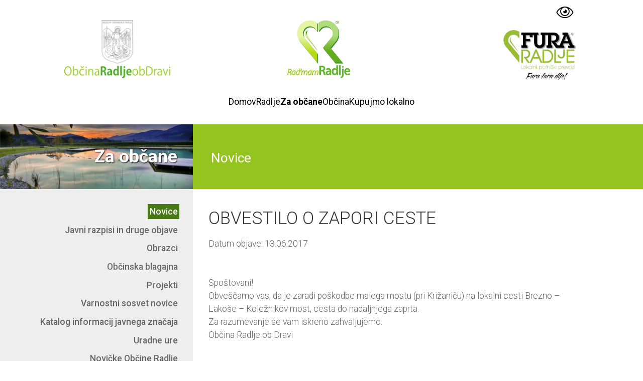

--- FILE ---
content_type: text/html; charset=UTF-8
request_url: https://www.radlje.si/novice/2031
body_size: 3525
content:
<!DOCTYPE html><html><head><title>OB&#268;INA RADLJE OB DRAVI - NOVICE 2031</title><meta content='Ob&#269;ina Radlje ob Dravi - Novice 2031' name=Description><meta charset=utf-8><meta content=index,follow name=Robots><meta name=viewport content='user-scalable=no, initial-scale=1.0, maximum-scale=1.0, width=device-width' ><link href=https://fonts.googleapis.com/css?family=Roboto:100,300,400,500,700,900&subset=latin,latin-ext rel=stylesheet type=text/css><link href=https://www.radlje.si/pic/0-colors-or.css?114431 rel=stylesheet><link href=https://www.radlje.si/pic/min.css?114431 rel=stylesheet><link rel='shortcut icon' href=https://www.radlje.si/favicon.ico><link rel=alternate hreflang=sl href=http://www.radlje.si/><body><div class=popupBOX id=buttonEDITpop><div class=popupBOXin><span class=popupBOXdel><i class=icon-cancel></i></span><div class=cf></div><h2 class=h21>Dostopnost za uporabnike z različnimi oblikami oviranosti</h2><div class=cf></div><br><br><b>Velikost pisave</b><br><span class=fontSize1>Pomanjšaj (-)</span><span class=fontSize1>Ponastavi / privzeta velikost</span><span class=fontSize1>Povečaj (+)</span><div class=cf></div><br><br><b>Barvna shema</b> Spletna stran naj bo prikazana v naslednji barvni shemi: <br><span class='fontSize3 bgcolor0' style=display:none><a href=https://www.radlje.si/view/or/novice><b>Izključi prikaz za uporabnike z različnimi oblikami oviranosti</b></a></span><span class='fontSize2 bgcolor1'><a href=https://www.radlje.si/view/cb/novice>Črno na belem</a></span><span class='fontSize2 bgcolor2'><a href=https://www.radlje.si/view/ce/novice>Črno na bež</a></span><span class='fontSize2 bgcolor3'><a href=https://www.radlje.si/view/rm/novice>Rumeno na modrem</a></span><span class='fontSize2 bgcolor4'><a href=https://www.radlje.si/view/mr/novice>Modro na rumenem</a></span><span class='fontSize2 bgcolor5'><a href=https://www.radlje.si/view/bc/novice>Belo na črnem</a></span><span class='fontSize2 bgcolor6'><a href=https://www.radlje.si/view/zc/novice>Zeleno na črnem</a></span><span class='fontSize2 bgcolor7'><a href=https://www.radlje.si/view/rc/novice>Rumeno na črnem</a></span><span class='fontSize2 bgcolor8'><a href=https://www.radlje.si/view/tz/novice>Turkizno na črnem</a></span><div class=cf></div><br><b>Pravna podlaga</b><br>Zakon o dostopnosti spletišč in mobilnih aplikacij (ZDSMA), ureja ukrepe za zagotovitev dostopnosti spletišč in mobilnih aplikacij zavezancev po tem zakonu za vse uporabnike, zlasti za uporabnike z različnimi oblikami oviranosti. Ta zakon se uporablja za državne organe, organe samoupravnih lokalnih skupnosti in osebe javnega prava <br><br>Na trenutni spletni strani so izvedene potrebne prilagoditve spletne strani, ki so jo zavezanci po ZDMSA dolžni urediti v roku do 23. septembra 2020.<br><br>Povezava do ZDSMA: <a href=http://www.pisrs.si/Pis.web/pregledPredpisa?sop=2018-01-1351 target=_blank>http://www.pisrs.si/Pis.web/pregledPredpisa?sop=2018-01-1351</a>. <div class=cf></div><br><span class=fontSize4><a href=https://www.radlje.si/kazalo-strani><i class=icon-sitemap-1></i> Kazalo strani</a></span><span class=fontSize4><a href=https://www.radlje.si/izjava-o-skladnosti-zdsma><i class=icon-doc-text></i> Izjava o skladnosti (ZDSMA)</a></span><div class=cf></div><br></div></div><div id=maxFull><div class='wr1 cf'><i class=icon-eye id=openpopup></i><header class=he1><div id=menuB1><i id=mMenu class=icon-menu></i><i id=mCancle class='icon-cancel mOff'></i></div><div class=hebox1><h1><span>OBČINA RADLJE OB DRAVI - NOVICE</span><a href=https://www.radlje.si/ title='OBČINA RADLJE OB DRAVI - NOVICE'><img src=https://www.radlje.si/pic/obcina-radlje-ob-dravi-3@.png alt='Občina Radlje ob Dravi' width=360 height=140></a></h1></div><div class=hebox2><a href=https://www.radlje.si/ title='OBČINA RADLJE OB DRAVI - NOVICE'><img src=https://www.radlje.si/pic/radmamradlje-3@.png alt='Občina Radlje ob Dravi' width=360 height=140></a></div><div class=hebox3><a href=https://www.furaradlje.si/ title='Fura Radlje' target=_blank><img src=https://www.radlje.si/pic/fura-radlje.png alt='Fura Radlje' width=248 height=161></a></div><div class=hebox4><nav id=na2><ul><li><a href=https://www.radlje.si/domov title=Domov>Domov</a><li><a href=https://www.radlje.si/radlje title=Radlje>Radlje</a><li class=on1><a href=https://www.radlje.si/za-obcane title='Za občane'>Za občane</a><li><a href=https://www.radlje.si/obcina title=Občina>Občina</a><li><a href=https://www.radlje.si/kupujmo-lokalno title='Kupujmo lokalno'>Kupujmo lokalno</a></ul></nav></div></header></div><div class=heightEQ4><div class=heightEQ4left><h2 class=pageH21>Za občane</h2></div><div class=heightEQ4right><h2 class=pageH22>Novice</h2></div></div><div class=heightEQ5><div class=heightEQ5left><nav id=na3><ul><li class=a1><a href=https://www.radlje.si/novice title=Novice>Novice</a><li class=b1><a href=https://www.radlje.si/javni-razpisi-in-druge-objave title='Javni razpisi in druge objave'>Javni razpisi in druge objave</a><li class=a0><a href=https://www.radlje.si/obrazci title=Obrazci>Obrazci</a><li class=a0><a href=https://www.radlje.si/obcinska-blagajna title='Občinska blagajna'>Občinska blagajna</a><li class=b1><a href=https://www.radlje.si/projekti title=Projekti>Projekti</a><li class=a0><a href=https://www.radlje.si/varnostni-sosvet-novice title='Varnostni sosvet novice'>Varnostni sosvet novice</a><li class=a0><a href=https://www.radlje.si/katalog-informacij-javnega-znacaja title='Katalog informacij javnega značaja'>Katalog informacij javnega značaja</a><li class=a0><a href=https://www.radlje.si/uradne-ure title='Uradne ure'>Uradne ure</a><li class=a0><a href=https://www.radlje.si/novicke-obcine-radlje title='Novičke Občine Radlje'>Novičke Občine Radlje</a><li class=a0><a href=https://www.radlje.si/prostofer title=Prostofer>Prostofer</a><li class=b1><a href=https://www.radlje.si/lokalne-volitve-2022 title='Lokalne volitve 2022'>Lokalne volitve 2022</a><li class=b1><a href=https://www.radlje.si/lokalne-volitve-2018 title='Lokalne volitve 2018'>Lokalne volitve 2018</a><li class=a0><a href=https://www.radlje.si/entente-florale title='Entente florale Europe'>Entente florale Europe</a><li class=a0><a href=https://www.radlje.si/mayors-for-peace title='Mayors for Peace'>Mayors for Peace</a><li class=a0><a href=https://www.radlje.si/prostovoljstvu_prijazno_mesto title='Prostovoljstvu prijazno mesto'>Prostovoljstvu prijazno mesto</a><li class=b1><a href=https://www.radlje.si/investicije-in-vzdrzevanje-lokalnih-cest-v-obcini-radlje-ob-dravi-2014-2018 title='Investicije in vzdrževanje lokalnih cest v Občini Radlje ob Dravi 2014 - 2018'>Investicije in vzdrževanje lokalnih cest v Občini Radlje ob Dravi 2014 - 2018</a><li class=b1><a href=https://www.radlje.si/investicije-in-vzdrzevanje-lokalnih--cest-v-obcini-radlje-ob-dravi-2018---2022 title='Investicije in vzdrževanje lokalnih cest v Občini Radlje ob Dravi 2018 - 2022'>Investicije in vzdrževanje lokalnih cest v Občini Radlje ob Dravi 2018 - 2022</a><li class=a0><a href=https://www.radlje.si/akti-predpisi-in-odloki title='Akti, predpisi in odloki'>Akti, predpisi in odloki</a><li class=a0><a href=https://www.radlje.si/zdrava-mesta title='Zdrava mesta'>Zdrava mesta</a><li class=a0><a href=https://www.radlje.si/sodelovanje-javnosti-pri-pripravi-in-sprejemanju-obcinskih-predpisov title='Sodelovanje javnosti pri pripravi in sprejemanju občinskih predpisov'>Sodelovanje javnosti pri pripravi in sprejemanju občinskih predpisov</a><li class=a0><a href=https://www.radlje.si/covid19 title='Analiza podatkov in vizualizacija širjenja COVID-19 v Sloveniji'>Analiza podatkov in vizualizacija širjenja COVID-19 v Sloveniji</a><li class=a0><a href=https://www.radlje.si/pobude-in-vprasanja title='Pobude in vprašanja'>Pobude in vprašanja</a><li class=a0><a href=https://www.radlje.si/zbori-obcanov title='Zbori občanov'>Zbori občanov</a><li class=b1><a href=https://www.radlje.si/aktivna-obcina-obcan-na-podrocju-podnebnih-sprememb-in-trajnostne-energije title='Aktivna občina/občan na področju podnebnih sprememb in trajnostne energije'>Aktivna občina/občan na področju podnebnih sprememb in trajnostne energije</a><li class=a0><a href=https://www.radlje.si/varstvo-osebnih-podatkov title='Varstvo osebnih podatkov'>Varstvo osebnih podatkov</a><li class=a0><a href=https://www.radlje.si/anketa title=Anketa>Anketa</a><li class=a0><a href=https://www.radlje.si/video-knjiznica title='Video knjižnica'>Video knjižnica</a></ul></nav></div><div class=heightEQ5right><div class=pageMaxC><div class=pagePadR><h3 class=h31>Obvestilo o zapori ceste</h3>Datum objave: 13.06.2017<br><br><br><div></div><div>Spoštovani!</div><div></div><div>Obveščamo vas, da je zaradi poškodbe malega mostu (pri Križaniču) na lokalni cesti Brezno – Lakoše – Koležnikov most, cesta do nadaljnjega zaprta.</div><div></div><div>Za razumevanje se vam iskreno zahvaljujemo.</div><div></div><div>Občina Radlje ob Dravi</div><div></div><div><br></div></div><div class=clear></div></div></div></div><div class=introMax1><div class=foMax3L><div class=foPadL><div class=fo501a><b>OBČINA RADLJE OB DRAVI</b><br>Mariborska cesta 7<br>2360 Radlje ob Dravi<br><br>T: 02 88 79 630<br>F: 02 88 79 640<br>E: <span class=emailFo><a href=mailto:obcina.radlje@radlje.si>obcina.radlje@radlje.si</a></span><br><span class=emailFa1><a href=https://www.facebook.com/obcinaradlje/ target=_blank title='Facebook Radlje ob Dravi'><i class=icon-facebook-squared></i></a></span><span class=emailFa2><a href=https://www.radlje.si/predstavitev title='Zemljevid Občine Radlje ob Dravi'><i class=icon-location></i></a></span></div><div class=fo501b><b>URADNE URE OBČINSKE UPRAVE</b><br>ponedeljek od 07.30 do 14.30 ure,<br>sreda od 07.30 do 16.30 ure,<br>petek od 07.30 d0 13.30 ure,<br>malica do 10.00 do 10.30 ure.</div><div class=clear></div></div></div><div class=foMax3R><div class='foPadR introLogosL'><a href=http://www.jpkic-radlje.si target=_blank title='Javno podjetje Kanalizacija in čistilna naprava Radlje, d.o.o. '><img src=https://www.radlje.si/doc2/intro/kic-radlje.png?1></a><a href=https://www.zavodradlje.si/ target=_blank title='Razvojno socialni zavod Radlje ob Dravi'><img src=https://www.radlje.si/doc2/intro/zavodradlje.png?1></a><a href=http://www.knjiznica-radlje.si target=_blank title='Knjižnica Radlje ob Dravi'><img src=https://www.radlje.si/doc2/intro/knjiznica-radlje-ob-dravi.png?1></a><a href=http://www.osradlje.si target=_blank title='Osnovna šola Radlje ob Dravi'><img src=https://www.radlje.si/doc2/intro/osnova-sola-radlje-ob-dravi.png></a><a href=http://www.glasbenaradlje.si target=_blank title='Glasbena šola Radlje ob Dravi'><img src=https://www.radlje.si/doc2/intro/glasbena-sola-radlje-ob-dravi.png?2></a><a href=https://www.jkp-radlje.si target=_blank title='JKP Radlje ob Dravi'><img src=https://www.radlje.si/doc2/intro/jkp-radlje-ob-dravi.png></a><a href=https://www.jskd.si/kulturna-mreza/koroska/radlje/predstavitev.htm target=_blank title='JSKD Radlje ob Dravi'><img src=https://www.radlje.si/doc2/intro/jskd.png></a><a href=http://www.kpm.si target=_blank title='Koroški pokrajinski muzej'><img src=https://www.radlje.si/doc2/intro/koroski-pokrajinski-muzej.png></a><a href=http://www.zd-radlje.si/ target=_blank title='Zdravstveni dom Radlje ob Dravi'><img src=https://www.radlje.si/doc2/intro/zdravstveni-dom-radlje.png></a><!--<a href=http://vgc.sktmradlje.si/ target=_blank title='VGC DOGAJA SE! VEČGENERACIJSKI CENTER DOGAJA SE! CENTER AKTIVNOSTI KOROŠKE'><img src=https://www.radlje.si/doc2/intro/dogajase.png></a>--></div></div></div></div><script>var path='https://www.radlje.si/';</script><script src=https://www.radlje.si/pic/MooTools-Core-1.5.1.js></script><script src=https://www.radlje.si/pic/MooTools-Accordion-1.5.1.js></script><script src=https://www.radlje.si/pic/plugin.js?114432></script><script>function loadIframe() {document.getElementById('idkupujlokalno').style.display = 'block';}</script>


--- FILE ---
content_type: text/css
request_url: https://www.radlje.si/pic/min.css?114431
body_size: 5884
content:
@font-face{font-family:'radlje5';src:url('radlje5.eot?abtl31');src:url('radlje5.eot?abtl31#iefix') format('embedded-opentype'),url('radlje5.ttf?abtl31') format('truetype'),url('radlje5.woff?abtl31') format('woff'),url('radlje5.svg?abtl31#radlje5') format('svg');font-weight:normal;font-style:normal;font-display:block;}i{font-family:'radlje5' !important;speak:never;font-style:normal;font-weight:normal;font-variant:normal;text-transform:none;line-height:1;-webkit-font-smoothing:antialiased;-moz-osx-font-smoothing:grayscale;}.icon-youtube1:before{content:"\e905";}.icon-sitemap-1:before{content:"\e901";}.icon-eye:before{content:"\e902";}.icon-check-offsquare:before{content:"\e903";}.icon-check-square:before{content:"\e904";}.icon-graf-bw:before{content:"\e900";}.icon-doc-text:before{content:"\e800";}.icon-facebook-squared:before{content:"\e801";}.icon-location:before{content:"\e802";}.icon-left-open-big:before{content:"\e804";}.icon-right-open-big:before{content:"\e808";}.icon-file-pdf:before{content:"\e80c";}.icon-fog:before{content:"\e80d";}.icon-menu:before{content:"\e80f";}.icon-cancel:before{content:"\e812";}.heightEQ0{display:table;width:100%}.heightEQ0left{display:table-cell;background:var(--grey1);width:50%}.heightEQ0right{display:table-cell;background:-moz-linear-gradient(180deg,var(--introGreenGradient1A) 0%,var(--introGreenGradient1B) 75%);background:-webkit-linear-gradient(180deg,var(--introGreenGradient1A) 0%,var(--introGreenGradient1B) 75%);background:linear-gradient(180deg,var(--introGreenGradient1A) 0%,var(--introGreenGradient1B) 75%);filter:progid:DXImageTransform.Microsoft.gradient(startColorstr="var(--introGreenGradient1A)",endColorstr="var(--introGreenGradient1B)",GradientType=1); }.heightEQ2{display:table;width:100%}.heightEQ2left{display:table-cell;background:var(--grey1);width:50%}.heightEQ2right{display:table-cell;background-color:var(--green7);background-image:url(bg.jpg); background-repeat:no-repeat;background-size:cover;background-position:center center;background-attachment:scroll;}.heightEQ3{display:table;width:100%}.heightEQ3left{display:table-cell;width:50%}.heightEQ3right{display:table-cell;;background:var(--grey1)}.heightEQ4{display:table;width:100%}.heightEQ4left{display:table-cell;width:30%;background-color:var(--green7);background-image:url(bg4.jpg);background-repeat:no-repeat;background-size:cover;background-position:center center;background-attachment:scroll}.heightEQ4right{display:table-cell;background:var(--green6)}.heightEQ5{display:table;width:100%}.heightEQ5left{display:table-cell;width:30%;background:var(--grey1);vertical-align:top;}.heightEQ5right{display:table-cell;background:var(--white1);border-bottom:1px solid var(--grey1)}.he1{float:left;width:100%;margin:0 0 32px}.he1 h1{z-index:10;overflow:hidden;width:48%;float:left}.he1 img{float:left;z-index:10;width:100%;height:auto;margin:0}.he1 span{position:absolute;top:-9999em;right:0}.wr1{position:relative;max-width:80%;margin:0 auto}.hebox1{width:43%;float:left}.hebox2{width:13%;float:left}.hebox2 img{float:left;z-index:10;width:100%;height:auto;margin:0}.hebox3{width:15%;float:right;margin:20px 0 0 0}.hebox3 img{float:left;z-index:10;width:100%;height:auto;margin:0}.hebox4{width:100%;float:left}#na2{width:100%;margin:30px 0 0 0;font-weight:400;display:flex;justify-content:center}#na2 ul{display:flex;list-style:none;margin:0;padding:0;gap:25px}#na2 li{font-size:100%}#na2 a:link,#na2 a:visited{color:var(--href5);text-decoration:none}#na2 a:hover{text-decoration:underline}#na2 .on1 a:visited,#na2 .on1 a:link,#na2 .on1 a:hover{font-weight:700;color:var(--href5);text-decoration:none}#na3 ul{margin:0;padding:7% 7% 7% 0;width:93%;float:left}#na3 li{width:100%;float:left}#na3 a{text-decoration:none;text-align:right}.a0 a:visited,.a0 a:link{font-weight:500;color:var(--grey2);margin:1% 0;padding:0.5% 1%;float:right}.a0 a:hover{background:var(--red1);color:var(--href1)}.a1 a:visited,.a1 a:link,.a1 a:hover{font-weight:500;background:var(--green7);color:var(--href1);margin:1% 0;padding:0.5% 1%;float:right}.b1 a:visited,.b1 a:link{font-weight:500;color:var(--grey2);margin:1% 0;padding:0.5% 1%;float:right}.b1 a:hover{background:var(--red1);color:var(--href1)}.b0 a:visited,.b0 a:link,.b0 a:hover{font-weight:500;background:var(--green7);color:var(--href1);margin:1% 0;padding:0.5% 1%;float:right}.c0 a:visited,.c0 a:link{font-weight:400;color:var(--grey3);margin:0 3% 1% 0;padding:0.2% 0 0.2% 1%;float:right}.c0 a:hover{background:var(--red1);color:var(--href1);padding:0.2% 1%}.c1 a:visited,.c1 a:link,.c1 a:hover{font-weight:400;background:var(--href7bg);color:var(--href7co);margin:0 3% 1% 0;padding:0.2% 1%;float:right}.introMax1{width:100%;float:left;margin:0}.introMax1L{width:50%;float:left;background-color:var(--green7);background-image:url(bg.jpg); background-repeat:no-repeat;background-size:cover;background-position:center center;background-attachment:scroll}.introMax1R{width:50%;float:right; background:rgb(157,202,34);background:-moz-linear-gradient(180deg,rgba(157,202,34,1) 0%,rgba(87,148,27,1) 75%);background:-webkit-linear-gradient(180deg,rgba(157,202,34,1) 0%,rgba(87,148,27,1) 75%);background:linear-gradient(180deg,rgba(157,202,34,1) 0%,rgba(87,148,27,1) 75%);filter:progid:DXImageTransform.Microsoft.gradient(startColorstr="var(--green5)",endColorstr="var(--green3)",GradientType=1); }.introMaxC,.introMaxC2{float:left;width:80%}.introMaxC2{float:right}.introPadR{padding:5% 0 5% 5%}.introPadL{padding:5% 5% 5% 0}.hi20{width:100%;float:left}.hi20c{color:var(--grey2);background:var(--green3);color:var(--white1);line-height:16px;padding:2%;float:left;font-weight:300}.hi22c{color:var(--grey2);background:var(--green4);color:var(--white1);line-height:16px;padding:2%;float:left;font-weight:300}.hi21c{color:var(--grey2);background:var(--green3);color:var(--white1);line-height:16px;padding:2%;float:left;font-weight:300}.hi20 a:link,.hi20 a:visited{float:left;color:var(--href1) ;padding:1.5%;font-size:110%;margin:0;text-decoration:none;font-weight:300}.hi20 a:hover{background:var(--red1);color:var(--href1)}.ne1{width:100%;float:left;margin:0 0 5% 0}.ne1 li{float:left;margin:2% 0 0 0;width:100%}.ne1 time{font-weight:700;padding:0}.ne1 a:link,.ne1 a:visited{float:left;color:var(--href1);padding:0.2% 1%;margin:0;text-decoration:none}.ne1 a:hover{background:var(--red1);color:var(--href1)}.introMax2L{width:50%;float:left;background:var(--grey1)}.introMax2R{width:50%;float:right;background-color:var(--green7);background-image:url(bg.jpg); background-repeat:no-repeat;background-size:cover;background-position:center center;background-attachment:scroll;}.hi30{width:100%;float:left}.hi30c{color:var(--green7);background:var(--green3);color:var(--white1);line-height:20px;padding:2%;float:right;font-weight:300}.hi31c{color:var(--green7);background:var(--green3);color:var(--white1);line-height:16px;padding:2%;float:left;font-weight:300}.hi30 a:link,.hi30 a:visited{float:right;color:var(--href4);padding:1.5%;font-size:110%;margin:0;text-decoration:none;font-weight:300}.hi30 a:hover{background:var(--red1);color:var(--href2)}.hi31 a:link,.hi31 a:visited{background:var(--green3);font-weight:300;float:right;color:var(--white1);padding:1.5%;font-size:110%;margin:0;text-decoration:none}.hi31 a:hover{background:var(--red1);color:var(--href2)}.hi31b{font-weight:300}.hi33 a:link,.hi33 a:visited{background:var(--green3);font-weight:300;float:right;color:var(--white1);padding:1.5%;margin:0;text-decoration:none}.hi33 a:hover{background:var(--red1);color:var(--href2)}.hi33b{font-weight:300}.hi33 i{font-size:180%;padding:0 10px 0 0}.ne2{width:100%;float:left;margin:0 0 5% 0}.ne2 li{width:100%;float:left;margin:2px 0}.ne2 a:link,.ne2 a:visited{float:right;text-align:right;color:var(--href6);padding:0.5% 1%;margin:0;text-decoration:none;font-weight:300}.ne2 a:hover{background:var(--red1);color:var(--href2)}.hi40{width:100%;float:left}.hi40c{color:#fff;background:var(--green3);color:#fff;line-height:20px;padding:2%;float:left;font-size:110%;font-weight:400}.hi40 a:link,.hi40 a:visited{background:#333;float:left;color:#fff;padding:1.5%;font-size:110%;margin:0;text-decoration:none;font-weight:300}.hi40 a:hover{background:var(--red1);color:#fff}.ne4{width:100%;float:left;margin:0 0 5% 0}.ne4 li{float:left;margin:3% 0 0 0;width:100%}.ne4 b{font-weight:400;padding:0.2% 1%;color:#fff;background:#9BC821;float:left;}.ne4 time{font-weight:500;padding:0}.ne4 a:link,.ne4 a:visited{float:left;background:rgba(255,255,255,0.9);color:#333;padding:0.2% 1%;margin:0 0 0 1%;text-decoration:none;font-weight:300}.ne4 a:hover{background:#333;color:#fff}.ne4 div{width:100%;float:left;margin:2px 0}.hi41{width:100%;float:left;margin:2% 0 0 0}.hi41a:link,.hi41a:visited,.hi41a:hover{float:right;width:100%;text-decoration:none;font-weight:500}.hi41 b{background:#333;color:#fff;padding:2%;float:right}.hi41 b:hover{background:var(--red1)}.hi41 i{color:#fff;font-size:110%;padding:2% 0 0 0;font-weight:300}.introMax3L{width:50%;float:left}.introMax3R{width:50%;float:right;background:var(--grey1)}.ne5 li{width:100%;float:left;margin:1% 0 0 0}.ne5 a:link,.ne5 a:visited{float:right;color:var(--href6);padding:0.2% 1%;margin:0;text-decoration:none;font-weight:300}.ne5 a:hover{background:var(--red1);color:var(--href2)}.ne6 li{width:100%;float:left;margin:1% 0 0 0}.ne6 a:link,.ne6 a:visited{float:left;color:var(--grey2);padding:0.2% 1%;margin:0;text-decoration:none;font-weight:300}.ne6 a:hover{background:var(--red1);color:var(--href2)}.pageMax1L{width:30%;float:left}.pageMax1R{width:70%;float:left;background:var(--green6)}.pageH21{font-size:200%;font-weight:700;padding:10% 8% 10% 0;color:var(--href1);text-align:right;text-shadow:1px 1px 2px #000}.pageH22{font-size:150%;font-weight:400;padding:4.5% 0 4% 4%;color:var(--href1)}.pageMax2L{width:30%;float:left;background:var(--grey1);border-bottom:1px solid var(--grey1)}.pageMax2R{width:70%;float:left;border-bottom:1px solid var(--grey1)}.pageMaxC{float:left;width:85.8%}.pagePadR{padding:4% 0 4% 4%;float:left;width:96%}.pageBG1{background-color:var(--green7);background-image:url(bg4.jpg);background-repeat:no-repeat;background-size:cover;background-position:center center;background-attachment:scroll}.img100m{float:left;max-width:100%}.email a:link,.email a:visited{color:var(--href6);padding:0.5%;margin:0;text-decoration:underline}.email a:hover{background:var(--red1);color:var(--href6);text-decoration:none}.link a:link,.link a:visited{color:var(--href6);padding:0.5%;margin:0;text-decoration:underline}.link a:hover{background:var(--red1);color:var(--href6);text-decoration:none}.h31{font-size:200%;line-height:1.6;font-weight:300;color:var(--href4);margin:0 0 10px 0;text-transform:uppercase}.h41{font-size:150%;line-height:1.4;font-weight:300;color:var(--href4);margin:0 0 10px 0}.h42{font-size:150%;line-height:1.4;font-weight:300;color:#fff;margin:0 0 10px 0;background:var(--green6);padding:0 5px}.ul1{margin:5px 0}.ul1 li{padding:0;margin:0 0 10px 20px;list-style-type:disc;list-style-position:outside}.kijz h3{font-size:200%;line-height:1.6;font-weight:300;color:var(--href4);margin:0 0 10px 0;text-transform:uppercase}.kijz li{padding:0;margin:0 0 10px 20px;list-style-type:disc;list-style-position:outside}.kijz a:link,.kijz a:visited{color:var(--href4);padding:0.5%;margin:0;text-decoration:underline}.kijz a:hover{background:var(--red1);color:#fff;text-decoration:none}.so1 h3{font-size:200%;line-height:1.6;font-weight:300;color:var(--href4);margin:0 0 10px 0;text-transform:uppercase}.so1 h4{font-size:110%;line-height:1.6;font-weight:300;color:var(--href4);margin:0 0 10px 0;padding:0.5%}.so1 li{padding:0;margin:0 0 10px 20px;list-style-type:disc;list-style-position:outside}.so1 a:link,.so1 a:visited{color:var(--href6);padding:0.5%;margin:0;text-decoration:underline}.so1 a:hover{background:var(--red1);color:var(--href6);text-decoration:none}.so1 p{float:left;width:100%;margin:0 0 15px 0}.so1 img{max-width:100%}#accordion1,#accordion2,#accordion3{display:none}.boxH1,.boxH2,.boxH3.boxH4{overflow:hidden}.accOFF{background:none;cursor:pointer;font-weight:400}.accON{background:var(--grey1bg);cursor:pointer;font-weight:400}.pri1 li{padding:10px 0 0 0;margin:10px 0 0 0;border-top:1px #ddd dotted}.pri1 li:first-child{padding:0;margin:0;border:0}.pri1 a:link,.pri1 a:visited{color:var(--href6);padding:0.5%;margin:0;text-decoration:underline}.pri1 a:hover{background:var(--red1);color:var(--href2);text-decoration:none}.pri1 b{color:var(--green9)}.pri1 p{padding:10px 0 10px 2%}#map-canvas{float:left;width:100%;height:400px;margin:0}table{border-collapse:collapse;text-align:left;margin:0}table td,table th{padding:0}.zebra,.zebra2{width:100%}.zebra th,.zebra2 th{vertical-align:top;background:var(--grey4);color:var(--href6);font-weight:700;padding:5px;border-right:1px solid var(--href6)}.zebra td,.zebra2 td{vertical-align:top;border-right:1px solid var(--href6);padding:5px;background:var(--white1);border-bottom:1px solid var(--href6)}.tb1{font-weight:700;font-size:110%}#NaMooSlide1{float:left;z-index:9997;position:relative;width:100%;overflow:hidden;background:var(--green4)}#NaMooSlide1 ul{float:left;width:100%;height:100%}#NaMooSlide1 li{position:absolute;top:0;left:0;width:100%;height:100%;display:none;background-image:none; background-repeat:no-repeat;background-size:cover;background-position:center center;background-attachment:scroll;}#NaMooSlide1 img{display:none}#NaMooSlide1 a{width:100%;float:left;height:100%}.arr1{display:none;position:absolute;top:38%;z-index:200;width:20%;height:30%;cursor:pointer;color:#fff;font-size:400%}#but1L{left:0}#but1R{right:0;text-align:right}.Stext{position:absolute;right:20px;bottom:20px;z-index:100}.Stext h4{font-size:210%;line-height:1.4;color:#fff;font-weight:300;padding:0;z-index:110; text-shadow:2px 2px 2px #000}.videoWrapper{position:relative;padding-bottom:56.25%;padding-top:25px}.videoWrapper object,.videoWrapper iframe,.videoWrapper embed{position:absolute;top:0;left:0;width:100%;height:100%}.foMaxL{width:50%;float:left;background:-moz-linear-gradient(180deg,var(--introGreenGradient1A) 0%,var(--introGreenGradient1B) 75%);background:-webkit-linear-gradient(180deg,var(--introGreenGradient1A) 0%,var(--introGreenGradient1B) 75%);background:linear-gradient(180deg,var(--introGreenGradient1A) 0%,var(--introGreenGradient1B) 75%);filter:progid:DXImageTransform.Microsoft.gradient(startColorstr="var(--introGreenGradient1A)",endColorstr="var(--introGreenGradient1B)",GradientType=1); }.foMaxR{width:50%;float:left}.fo50a,.fo50b,.fo501a,.fo501b{width:50%;margin:0;float:left;text-align:right;color:var(--href1);font-weight:300}.fo50a,.fo501a{width:47%;margin:0 3% 0 0}.emailFo a:link,.emailFo a:visited{color:var(--href1);padding:0.2% 1%;margin:0;text-decoration:none}.emailFo a:hover{background:var(--red1);color:var(--href3)}.introLogosL img{height:40px;margin:0 3% 3% 0;float:left}.introLogosR{width:100%;float:left;margin:3% 0 2% 0}.introLogosR img{height:40px;margin:0 0 2% 3%;float:right}.emailFa a:link,.emailFa a:visited{float:right;font-size:150%;color:var(--href1);padding:2% 0 1% 0;margin:0;text-decoration:none}.emailFa a:hover{color:var(--href5)}.emailFa1 a:link,.emailFa1 a:visited{float:right;font-size:150%;color:var(--href1);padding:2% 0 1% 0;margin:0 0 0 10px;text-decoration:none}.emailFa1 a:hover{color:var(--href5)}.emailFa2 a:link,.emailFa2 a:visited{float:right;font-size:150%;color:var(--href1);padding:2% 0 1% 0;margin:0;text-decoration:none}.emailFa2 a:hover{color:var(--href5)}.foMax3L{width:30%;float:left;background:-moz-linear-gradient(180deg,var(--introGreenGradient1A) 0%,var(--introGreenGradient1B) 75%);background:-webkit-linear-gradient(180deg,var(--introGreenGradient1A) 0%,var(--introGreenGradient1B) 75%);background:linear-gradient(180deg,var(--introGreenGradient1A) 0%,var(--introGreenGradient1B) 75%);filter:progid:DXImageTransform.Microsoft.gradient(startColorstr="var(--introGreenGradient1A)",endColorstr="var(--introGreenGradient1B)",GradientType=1);}.foMax3R{width:70%;float:left;background:var(--white1)}.foPadL{padding:5%;width:90%;float:left}.foPadR{padding:2%;float:left}.fo51,.fo52{width:100%;float:left;text-align:right;color:#fff;font-weight:300;margin:0 0 5% 0}.NaMooBox{width:100%}.NaMooBox li{float:left;width:33.33%}.NaMooBox img{float:left;width:100%;margin:0;padding:0}.NaMooBox a:link,.NaMooBox a:visited{-webkit-box-shadow:0 0 1px 1px #ddd;box-shadow:0 0 1px 1px #ddd;border:1px solid #ddd;position:relative;background:var(--grey1);color:#333;text-decoration:none;float:left;margin:0 5px 10px 5px;text-decoration:none}.NaMooBox a:hover{-webkit-box-shadow:0 0 1px 1px #FF5800;box-shadow:0 0 1px 1px #FF5800;background:#FF5800;color:#fff;border:1px solid #FF5800}.NaMooBox b{float:left;display:block;font-size:90%;line-height:1.3;font-weight:100}.NaMooBox p{float:left;height:45px}.padB1{padding:8px 10px}.NaMooBox div{position:absolute;top:0;right:0;width:50px;height:50px;background:url(zoom.png) center center no-repeat}#form1{width:100%;float:left;text-align:left}#form1_on,#form1_off{border:0}#form1 input[type=text]{background:#fff;float:left;width:98%;border:1px solid #ccc;margin:5px 0;padding:4px 1%;font-size:90%;font-family:Arial}#form1 textarea{background:#fff;border:1px solid #ccc;padding:4px 1%;width:98%;height:200px;margin:5px 0;font-size:90%;font-family:Arial}#form1 input[type=submit]{font-size:100%;color:#fff;background:var(--green6);margin:3px 0 8px 0;padding:8px 20px;cursor:pointer;border:0}#form1_off{display:none;font-size:100%;line-height:20px;background:#66AE21;color:#fff;padding:20px}.form1_loading{background:url(loader.gif) no-repeat center center;height:50px}#form1 i{font-size:130%;width:5%;float:left}#form1 a:link,#form1 a:visited{color:var(--grey2);text-decoration:underline}#form1 a:hover{color:#000}#form1 span{width:95%;float:right}.pregBox{width:100%;float:left;margin:0 0.5% 40px 0.5%;padding:1%;border:1px solid var(--grey1);box-sizing:border-box}.pregBox:hover{background:var(--grey1)}.pregBoxL{width:28%;float:left}.pregBoxL img{width:100%;float:left}.pregBoxR{width:65%;float:right;color:#777}.proStat{padding:4px;color:#fff;margin:0 0 10px 0}.proh2{font-size:140%;line-height:1.7;font-weight:400;color:#333;margin:20px 0 5px 0}.proh3{font-size:130%;line-height:1.6;font-weight:300;color:#63AC1A;margin:20px 0 0 0}.pregMenuText{width:100%;float:left;margin:20px 0 40px 0;font-family:'Amatic SC',cursive;font-size:250%;line-height:1.6;color:#000}.pregMenuL{float:left;margin:}.pregMenuL img{width:36%;float:left;margin:22px 32% 0 32%}.pregMenuL a:visited,.pregMenuL a:link{width:100px;height:100px;float:left;margin:0 10px 10px 0;padding:10px;background:#F4F4F4;font-size:80%;line-height:0.9;text-align:center}.pregMenuL a:hover{background:var(--grey1);color}.pregMenuR{float:right;margin:0}.pregMenuR a:visited,.pregMenuR a:link{margin:2px;padding:2px;color:var(--grey2);background:var(--grey1)}.pregMenuR a:hover{background:var(--red1);color:#fff}.pregLine{width:100%;float:left;margin:0 0 10px 0}.pregReset{float:right}.pregReset a:visited,.pregReset a:link{margin:3px;padding:4px;color:#fff;background:var(--red1)}.pregReset a:hover{background:#63AC1A;color:#fff}.pregON a:visited,.pregON a:link,.pregON a:hover{margin:3px;padding:3px;color:#fff;background:var(--grey2)}.pregBoxL2{width:49%;float:left;margin:50px 0}.pregBoxR2{width:49%;float:right;height:400px;margin:50px 0}#NaMooDragSlide{position:relative;width:100%;float:left;margin:50px 0 0 0;overflow:hidden;background:#fff}#NaMooDragSlide ul{margin-left:0;width:10000%;float:left}#NaMooDragSlide img{float:left;width:100%;height:auto}#NaMooDragSlide li{float:left;opacity:1;padding:0;cursor:pointer}#NaMooDragSlideNav{position:absolute;bottom:10px;left:30px;width:100%;float:left;margin:10px 0 10px 0}.NaMooOff{float:left;margin:0 7px 0 0;font-size:1px;z-index:30;width:14px;height:14px;-webkit-border-radius:7px;border-radius:7px;background:var(--green6);text-align:center;cursor:pointer;box-shadow:0 0 3px #000}.NaMooOn{background:#fff;cursor:pointer;box-shadow:0 0 3px #000}.pregLine1{padding:0;margin:0}.pregLine2{border-top:1px solid var(--grey1);padding:12px 0 0 0;margin:7px 0 0 0}.pregLine1 b,.pregLine2 b{color:#68AF23}.pregLine1 span,.pregLine2 span{font-size:80%}.pregLine3{width:100%;float:left;margin:10px 0 30px 0;font-size:80%;color:#000}.pregLine3 img{width:60px;float:left;margin:15px 20px 0 0}.pregLine3 span{float:left;margin:10px 0 0 15px;text-align:center;border:1px solid var(--green6);padding:12px 20px 12px 20px;margin:5px}.pregLine3 b{color:#68AF23;font-size:180%;margin:0 0 5px 0;width:100%;float:left;text-align:center}.energy1L{float:left;width:30%}.energy1L img{float:left;width:99%;border:3px solid #9DBD59}.energy1R{float:right;width:67%}.energy2L{float:left;width:67%}.energy2R{float:right;width:30%}.energy2R img{float:left;width:99%;border:3px solid #9DBD59}.energy1C{float:left;width:100%}.energy1C img{float:right;max-width:100%}.si{float:left;text-align:left;width:100%}.si1 a:visited,.si1 a:link{text-transform:uppercase;width:99%;float:left;font-weight:700;color:var(--href6);padding:1% 1%}.si1 a:hover{text-decoration:underline}.si2 a:visited,.si2 a:link{font-weight:400;color:var(--href6);width:95%;float:left;padding:0.5% 0 0.5% 5%}.si2 a:hover{text-decoration:underline}.si3 a:visited,.si3 a:link{font-weight:400;color:var(--href6);width:90%;float:left;padding:0.5% 0 0.5% 10%}.si3 a:hover{text-decoration:underline}.si4 a:visited,.si4 a:link{text-transform:uppercase;width:99%;float:left;font-weight:700;color:var(--href6);padding:1% 1%}.si4 a:hover{text-decoration:underline}.popupBOX{color:#000;display:none;width:100%;height:auto;position:absolute;overflow:auto;top:0;left:0;padding:0;z-index:99999}.popupBOXin{background:#fff;margin:20px auto;padding:1%;width:700px;box-shadow:3px 3px 20px rgba(0,0,0,0.5);}.popupBOXdel{color:#333;font-size:25px;float:right;cursor:pointer}#openpopup{float:right;font-size:30px;padding:0 1% 0 0;cursor:pointer}.fontSize1{padding:12px;float:left;background:#4D8219;margin:10px 10px;color:#fff;font-weight:700;cursor:pointer;border:1px solid #ccc}.fontSize1:hover{background:#57941b;border:1px solid red}.bgcolor0 a:visited,.bgcolor0 a:link,.bgcolor0 a:hover{background:#fff;color:red;padding:12px 2%;width:96%;float:left;margin:10px 8px;font-weight:400;cursor:pointer;border:2px solid red;box-sizing:border-box}.bgcolor1 a:visited,.bgcolor1 a:link{background:#fff;color:#000;padding:12px 2%;width:42%;float:left;margin:10px 10px;font-weight:400;cursor:pointer;border:1px solid #ccc}.bgcolor1 a:hover{border:1px solid red}.bgcolor2 a:visited,.bgcolor2 a:link{background:#F5F5DD;color:#000;padding:12px 2%;width:42%;float:left;margin:10px 10px;font-weight:400;cursor:pointer;border:1px solid #ccc}.bgcolor2 a:hover{border:1px solid red}.bgcolor3 a:visited,.bgcolor3 a:link{background:#030E88;color:#F9E049;padding:12px 2%;width:42%;float:left;margin:10px 10px;font-weight:400;cursor:pointer;border:1px solid #ccc}.bgcolor3 a:hover{border:1px solid red}.bgcolor4 a:visited,.bgcolor4 a:link{background:#FEE633;color:#030E88;padding:12px 2%;width:42%;float:left;margin:10px 10px;font-weight:400;cursor:pointer;border:1px solid #ccc}.bgcolor4 a:hover{border:1px solid red}.bgcolor5 a:visited,.bgcolor5 a:link{background:#000;color:#fff;padding:12px 2%;width:42%;float:left;margin:10px 10px;font-weight:400;cursor:pointer;border:1px solid #ccc}.bgcolor5 a:hover{border:1px solid red}.bgcolor6 a:visited,.bgcolor6 a:link{background:#000;color:#29FD2F;padding:12px 2%;width:42%;float:left;margin:10px 10px;font-weight:400;cursor:pointer;border:1px solid #ccc}.bgcolor6 a:hover{border:1px solid red}.bgcolor7 a:visited,.bgcolor7 a:link{background:#000;color:#FEE633;padding:12px 2%;width:42%;float:left;margin:10px 10px;font-weight:400;cursor:pointer;border:1px solid #ccc}.bgcolor7 a:hover{border:1px solid red}.bgcolor8 a:visited,.bgcolor8 a:link{background:#000;color:#00EDE0;padding:12px 2%;width:42%;float:left;margin:10px 10px;font-weight:400;cursor:pointer;border:1px solid #ccc}.bgcolor8 a:hover{border:1px solid red}.fontSize4 a:visited,.fontSize4 a:link{background:#4D8219;color:#fff;padding:12px 2%;width:42%;float:left;margin:10px 10px;font-weight:400;cursor:pointer;border:1px solid #ccc}.fontSize4 a:hover{border:1px solid red}#openpopup{color:var(--href5);margin:10px 0 0 0}html{height:100%;min-height:100%}body{height:100%}body{font-family:'Roboto',sans-serif;color:var(--grey2);font-weight:300;font-size:1.1em;line-height:1.5;margin:0;padding:0;background-color:var(--body1)}article,aside,details,figcaption,figure,footer,header,hgroup,menu,nav,section{display:block}h1{font-size:12px;line-height:12px;margin:0;padding:0}h2{font-size:100%;margin:0;padding:0}h3{font-size:120%;margin:0;padding:0}h4{font-size:100%;margin:0;padding:0}body,a,p,ul,li,form,fieldset,blockquote,.clear{margin:0;padding:0}img{border:0}ul{list-style:none}li{background-image:none}a:link,a:visited{color:var(--href6);text-decoration:none}a:hover{color:var(--href6)}.clear,.clear2{clear:both;display:block}.cf:before,.cf:after{content:'';display:table}.cf:after{clear:both}#maxBody{width:100%;overflow:hidden;overflow-y:visible}#MoMenu{visibility:hidden}#menuB1{display:none}.max{width:100%;float:left}.con{width:100%;float:left}.menu{width:0;float:left;overflow:hidden}@media (max-width:1280px){.fo501a,.fo501b{width:100%;margin:0 0 8% 0}}@media (max-width:1024px){.introMaxC{float:left;width:95%}.introMaxC2{float:right;width:95%}.pageMaxC{float:left;width:95%}.wr1{position:relative;max-width:98%;margin:0 auto}.fo50a,.fo50b,.fo501a,.fo501b{width:100%;margin:0 0 5% 0}}@media (max-width:1300px){.pregMenuL{float:left;width:100%;margin:0 0 20px 0}.pregMenuR{float:right;width:100%;margin:0 0 50px 0}}@media (max-width:700px){.popupBOXin{width:90%}}@media (max-width:810px){.maxON{width:200%}.conON{width:60%}.menu{display:block;background:var(--menu1bg)}.menuON{width:20%}#menuB1{z-index:9999;display:block;float:left;margin:0 10px 0 0;width:45px;height:46px}#menuB1{z-index:9999;cursor:pointer;display:block;float:left;color:#fff;margin:0 10px 0 0}#mMenu{float:left;color:var(--menu2c);padding:7px 6px 8px 0;font-size:210%}#mCancle{float:left;background:var(--menu2bg);color:var(--menu3c);padding:4px 4px 8px 2px;font-size:150%;margin:10px;border-radius:5px; -webkit-border-radius:5px}.mOff{display:none}.mOn{display:block}#MoMenu{visibility:visible;float:left;width:100%;display:block;overflow:hidden}#MoMenu li{display:block;float:left;width:100%;background-image:none;font-size:90%;word-wrap:break-word}.o2 a:visited,.o2 a:link,.o2 a:hover{text-transform:uppercase;font-size:110%;line-height:22px;font-weight:700;border-bottom:1px solid var(--menu3bg);background:var(--menu3bg);color:var(--menu4c);display:block;padding:15px 3%;margin:0;text-decoration:none}.o1 a:visited,.o1 a:link,.o1 a:hover{text-transform:uppercase;font-size:110%;line-height:22px;border-bottom:1px solid var(--grey1);color:var(--menu1c);display:block;padding:15px 3%;margin:0;text-decoration:none}.a0 a:visited,.a0 a:link,.a0 a:hover{background:var(--menu1bg);margin:0;font-size:100%;width:86%;border:none;padding:12px 7%;font-weight:300;color:var(--menu1c)}.a1 a:visited,.a1 a:link,.a1 a:hover{background:var(--menu1bg);margin:0;font-size:100%;width:86%;border:none;padding:12px 7%;font-weight:700;color:var(--menu1c)}.b0 a:visited,.b0 a:link,.b0 a:hover{background:var(--menu1bg);margin:0;font-size:100%;width:86%;border:none;padding:12px 7%;font-weight:700;color:var(--menu1c)}.b1 a:visited,.b1 a:link,.b1 a:hover{background:var(--menu1bg);margin:0;font-size:100%;width:86%;border:none;padding:12px 7%;font-weight:300;color:var(--menu1c)}.c0 a:visited,.c0 a:link,.c0 a:hover{background:var(--menu1bg);margin:0;font-size:100%;width:86%;border:none;padding:10px 0 10px 14%;font-weight:300;color:var(--menu1c)}.c1 a:visited,.c1 a:link,.c1 a:hover{background:var(--menu1bg);margin:0;font-size:100%;width:86%;border:none;padding:10px 0 10px 14%;font-weight:700;color:var(--menu1c)}#na2{display:none}.he1{margin:10px 0 20px 0}.he1 h1{z-index:10;overflow:hidden;width:72%;float:left}.hebox1 img{float:left;z-index:10;width:80%;height:auto;margin:4% 8% 0 12%}.hebox1{width:30%;float:left}.hebox2{width:14%;float:left}.hebox3{width:100%;float:left}.hebox3 img{float:left;z-index:10;width:20%;height:auto;margin:4% 40% 0 40%}.pageMax2L{width:30%;float:left;background:var(--grey1);border-bottom:1px solid var(--grey1)}.pageMax2R{width:70%;float:left;border-bottom:1px solid var(--grey1)}.introMax1L{width:100%;float:left}.introMax1R{width:100%;float:right}.introMax2L{width:100%;float:left}.introMax2R{width:100%;float:left}.hi30c{padding:2%;float:left}.hi30 a:link,.hi30 a:visited,.hi30 a:hover{float:left}.ne2 a:link,.ne2 a:visited,.ne2 a:hover{float:left;text-align:left}.introPadR{padding:5% 0}.introPadL{padding:5% 0}.introLogosL img{height:50px;margin:0 3% 6% 0;float:left}.introLogosR img{height:50px;margin:0 3% 2% 0;float:left}.ne5 a:link,.ne5 a:visited,.ne5 a:hover{float:left}.introMax3L{width:100%;float:left;margin:0}.introMax3R{width:100%;float:left;margin:0}.introLogosL{width:98%;float:left;margin:3% 1% 2% 1%}.introMaxC2,.introMaxC,.pageMaxC{float:right;width:98%;margin:auto 1%}.pageMaxC img{max-width:100%}.pageMax2L{display:none}.pageMax2R{width:100%;float:left;border-bottom:1px solid var(--grey1)}.pagePadR{padding:4% 0 2% 0;float:left;width:100%}.emailFa a:link,.emailFa a:visited,.emailFa a:hover{float:left}.foMaxL{width:100%;margin:0;float:left}.foMaxR{width:100%;margin:0;float:left}.foMax3L{width:100%;margin:0;float:left}.foMax3R{width:100%;margin:0;float:left}.foPadL{padding:5% 1%;float:left;width:98%}.foPadR{padding:5% 0%;float:left}.pregBoxL2{width:100%;float:left;margin:20px 0}.pregBoxR2{width:100%;float:right;height:400px;margin:0}#openpopup{position:absolute;top:0;right:0;float:none;font-size:30px;padding:0 1% 0 0;cursor:pointer}}@media screen and (max-width:640px){table{overflow-x:auto;display:block;}}@media (max-width:810px){.heightEQ0{display:block;width:100%;float:left}.heightEQ0left{display:block;width:100%;float:left}.heightEQ0right{display:block;width:100%;float:left}.heightEQ2{display:block;width:100%;float:left}.heightEQ2left{display:block;width:100%;float:left}.heightEQ2right{display:block;width:100%;float:left}.heightEQ3{display:block;width:100%;float:left}.heightEQ3left{display:block;width:100%;float:left}.heightEQ3right{display:block;width:100%;float:left}.heightEQ4{display:block;width:100%;float:left}.heightEQ4left{display:block;width:100%;float:left}.heightEQ4right{display:block;width:100%;float:left}.heightEQ5{display:block;width:100%;float:left}.heightEQ5left{display:none;width:100%;float:left}.heightEQ5right{display:block;width:100%;float:left}.conON{width:50%}.menuON{width:40%}.he1{margin:10px 0 20px 0}.he1 h1{z-index:10;overflow:hidden;width:72%;float:left}.hebox1{width:80%;float:right}.hebox2{display:none}.hebox3{width:100%;float:left}.pageMax1L{width:100%}.pageMax1R{width:100%}.pageH21{padding:10% 5%;text-align:left}.foMaxL{width:100%}.foMaxR{width:100%}.fo50a,.fo50b,.fo501a,.fo501b{width:100%;float:left;text-align:left;margin:0 0 5% 0}.emailFa2 a:link,.emailFa2 a:visited{float:left;font-size:150%;padding:2% 0 1% 0;margin:0;text-decoration:none}.emailFa2 a:hover{}.emailFa a:link,.emailFa a:visited{float:left;font-size:150%;padding:2% 0 1% 0;margin:0;text-decoration:none}.emailFa a:hover{}.emailFa1 a:link,.emailFa1 a:visited{float:left;font-size:150%;padding:2% 0 1% 0;margin:0 10px 0 10px;text-decoration:none}.emailFa1 a:hover{}.foPadL{padding:5% 1%;float:left}.foPadR{padding:5% 0%;float:left}.foMax3L{width:100%}.foMax3R{width:100%}#form1 i{font-size:130%;width:10%;float:left}#form1 span{width:90%;float:right}.hi33 a:link,.hi33 a:visited{font-weight:300;float:left;padding:1.5%;font-size:110%;margin:0;text-decoration:none}.hi33 a:hover{}.hi31 a:link,.hi31 a:visited{font-weight:300;float:left;padding:1.5%;font-size:110%;margin:0;text-decoration:none}.hi31 a:hover{}}@media (max-width:480px){.hebox3{width:100%;float:left}.hebox3 img{float:left;z-index:10;width:40%;height:auto;margin:4% 30% 0 30%}}